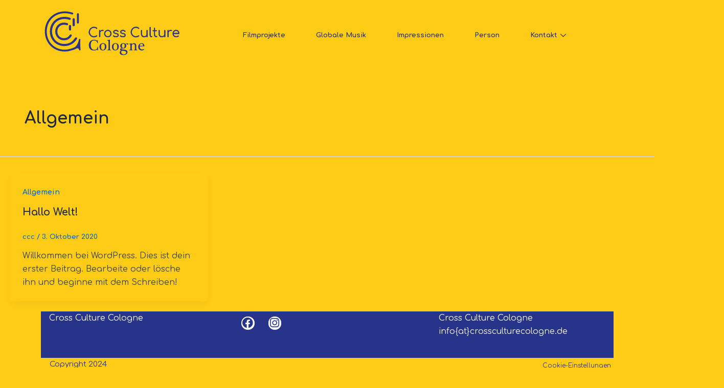

--- FILE ---
content_type: image/svg+xml
request_url: http://crossculturecologne.de/wp-content/uploads/2022/08/Schriftzug_Website.svg
body_size: 10200
content:
<?xml version="1.0" encoding="UTF-8"?> <svg xmlns="http://www.w3.org/2000/svg" id="Ebene_1" data-name="Ebene 1" viewBox="0 0 1105 367"><defs><style>.cls-1{fill:#27348a;}</style></defs><title>Schriftzug_Website 2</title><path class="cls-1" d="M406,235.21a36.09,36.09,0,0,1,10,1.33,56.93,56.93,0,0,1,9.06,3.51c.89.4,1.71.78,2.48,1.14a4.77,4.77,0,0,0,2,.55c1.29,0,2.13-.77,2.54-2.29a1.11,1.11,0,0,1,.79-.73,3.07,3.07,0,0,1,1.33-.18,3.37,3.37,0,0,1,1.15.3.6.6,0,0,1,.36.73,25.65,25.65,0,0,0-.66,4c-.12,1.37-.18,2.78-.18,4.22a47.29,47.29,0,0,0,.48,6.76q.48,3.39,1,7a.89.89,0,0,1-.54.79,3.16,3.16,0,0,1-1.33.36,3.73,3.73,0,0,1-1.51-.18,1.13,1.13,0,0,1-.85-.85q-3-10.87-9.78-16t-17-5.14q-8,0-13.17,3.38a25.37,25.37,0,0,0-8.27,8.76,37.38,37.38,0,0,0-4.29,11.84,68.54,68.54,0,0,0-1.21,12.62,64.29,64.29,0,0,0,1.45,13.53,39.74,39.74,0,0,0,4.71,12.2,27.22,27.22,0,0,0,8.52,8.88,22.74,22.74,0,0,0,12.74,3.44,47.49,47.49,0,0,0,10.39-1,17.06,17.06,0,0,0,7.73-3.8,26.25,26.25,0,0,0,6.16-8.4,40.72,40.72,0,0,0,3.26-11.05,1.23,1.23,0,0,1,.79-1.09,2.3,2.3,0,0,1,1.39-.06,3.47,3.47,0,0,1,1.33.66c.4.32.56.65.48,1q-.36,2.42-.48,4.77t-.12,4.77q0,4.11.3,8.4t.54,9a1.28,1.28,0,0,1-.48,1.09,2.18,2.18,0,0,1-1.15.42,2.34,2.34,0,0,1-1.27-.24,1.27,1.27,0,0,1-.73-.91,7.19,7.19,0,0,0-.85-2.11,5.22,5.22,0,0,0-1.57-1.69,4,4,0,0,0-2.29-.67,6.08,6.08,0,0,0-2.78.84,53.3,53.3,0,0,1-5.14,2.48,32.76,32.76,0,0,1-5,1.63A37,37,0,0,1,411,320c-1.85.16-3.87.24-6,.24q-21.38,0-31.71-10.69t-10.33-30.62a50.3,50.3,0,0,1,3.26-18.78,38.89,38.89,0,0,1,9-13.71,37.59,37.59,0,0,1,13.65-8.39A50.5,50.5,0,0,1,406,235.21Z"></path><path class="cls-1" d="M503.68,289.57a38.2,38.2,0,0,1-2.06,13,25.94,25.94,0,0,1-5.86,9.54,24.81,24.81,0,0,1-9.12,5.86,33.55,33.55,0,0,1-11.84,2,28.86,28.86,0,0,1-10.51-1.87,22.57,22.57,0,0,1-8.33-5.56,26.37,26.37,0,0,1-5.56-9.3A38.44,38.44,0,0,1,448.36,290a30.08,30.08,0,0,1,2.06-11.3,25.21,25.21,0,0,1,5.74-8.76,26.31,26.31,0,0,1,8.88-5.68,30.66,30.66,0,0,1,11.35-2.06,32,32,0,0,1,10.93,1.81,24.51,24.51,0,0,1,8.64,5.25,23.94,23.94,0,0,1,5.68,8.52A31,31,0,0,1,503.68,289.57ZM491,290.89a65.13,65.13,0,0,0-.6-8.94,27.25,27.25,0,0,0-2.17-7.73,13.93,13.93,0,0,0-4.35-5.44,11.7,11.7,0,0,0-7.13-2.06,13.71,13.71,0,0,0-7.85,2.06,14.38,14.38,0,0,0-4.77,5.49,25.46,25.46,0,0,0-2.42,7.79,59.74,59.74,0,0,0-.66,9.06,61.17,61.17,0,0,0,.6,8.45,26.14,26.14,0,0,0,2.29,7.85,16,16,0,0,0,4.65,5.8,11.93,11.93,0,0,0,7.55,2.29,12.35,12.35,0,0,0,7.61-2.17,14.68,14.68,0,0,0,4.53-5.68,26.2,26.2,0,0,0,2.17-7.91A72.16,72.16,0,0,0,491,290.89Z"></path><path class="cls-1" d="M520.42,257.44q0-5.19-.24-8.28a11.65,11.65,0,0,0-1.21-4.77,4.91,4.91,0,0,0-3-2.29,30.93,30.93,0,0,0-5.49-1,1,1,0,0,1-.91-.61,3.4,3.4,0,0,1-.36-1.21,2.16,2.16,0,0,1,.24-1.21,1.06,1.06,0,0,1,1-.6q3.62-.24,8.76-.72a50.6,50.6,0,0,0,9.6-1.81c1.13-.32,1.87-.26,2.23.18a3,3,0,0,1,.66,1.39v67.64q0,3,.12,5.07a7.42,7.42,0,0,0,.91,3.38,5.06,5.06,0,0,0,2.54,2.06,19,19,0,0,0,4.89,1.09,1.55,1.55,0,0,1,1.09.66,2.24,2.24,0,0,1,.36,1.27,2,2,0,0,1-.36,1.15,1.23,1.23,0,0,1-1.09.54,57.49,57.49,0,0,1-6.52-.42,61.84,61.84,0,0,0-7.25-.42,67.12,67.12,0,0,0-7.61.42,68.47,68.47,0,0,1-7.61.42,1.11,1.11,0,0,1-1-.54,2,2,0,0,1-.36-1.15,2.24,2.24,0,0,1,.36-1.27,1.55,1.55,0,0,1,1.09-.66,21.64,21.64,0,0,0,5.25-1.09,5.56,5.56,0,0,0,2.72-2,6.31,6.31,0,0,0,1-3.14q.12-1.87.12-4.65Z"></path><path class="cls-1" d="M603.26,289.57a38.2,38.2,0,0,1-2.06,13,25.94,25.94,0,0,1-5.86,9.54,24.81,24.81,0,0,1-9.12,5.86,33.55,33.55,0,0,1-11.84,2,28.86,28.86,0,0,1-10.51-1.87,22.57,22.57,0,0,1-8.33-5.56,26.37,26.37,0,0,1-5.56-9.3A38.44,38.44,0,0,1,547.93,290a30.08,30.08,0,0,1,2.06-11.3,25.21,25.21,0,0,1,5.74-8.76,26.31,26.31,0,0,1,8.88-5.68A30.66,30.66,0,0,1,576,262.27a32,32,0,0,1,10.93,1.81,24.51,24.51,0,0,1,8.64,5.25,23.94,23.94,0,0,1,5.68,8.52A31,31,0,0,1,603.26,289.57Zm-12.68,1.33A65.13,65.13,0,0,0,590,282a27.25,27.25,0,0,0-2.17-7.73,13.93,13.93,0,0,0-4.35-5.44,11.7,11.7,0,0,0-7.13-2.06,13.71,13.71,0,0,0-7.85,2.06,14.38,14.38,0,0,0-4.77,5.49,25.46,25.46,0,0,0-2.42,7.79,59.74,59.74,0,0,0-.66,9.06,61.17,61.17,0,0,0,.6,8.45,26.14,26.14,0,0,0,2.29,7.85,16,16,0,0,0,4.65,5.8,11.93,11.93,0,0,0,7.55,2.29,12.35,12.35,0,0,0,7.61-2.17,14.68,14.68,0,0,0,4.53-5.68,26.2,26.2,0,0,0,2.17-7.91A72.16,72.16,0,0,0,590.57,290.89Z"></path><path class="cls-1" d="M659.64,271.93a18.56,18.56,0,0,1,2.48,5.38A25.49,25.49,0,0,1,663,283a20.89,20.89,0,0,1-2,9.36,20,20,0,0,1-5.43,6.83,24.47,24.47,0,0,1-7.91,4.23,30.87,30.87,0,0,1-9.54,1.45c-1,0-2.22,0-3.75.12a41.71,41.71,0,0,0-4.47.48,12.49,12.49,0,0,0-3.69,1.15,2.44,2.44,0,0,0-1.51,2.23,2.11,2.11,0,0,0,1.21,1.82,10.6,10.6,0,0,0,3,1.14,25.89,25.89,0,0,0,3.5.6c1.17.12,2.12.18,2.84.18q8.7.61,15.58,1.51a44.38,44.38,0,0,1,11.66,3,15.12,15.12,0,0,1,9.84,15.34,22.9,22.9,0,0,1-2.06,9.67,21,21,0,0,1-6.16,7.73A30.83,30.83,0,0,1,654,355a46.37,46.37,0,0,1-13.83,1.87,57.73,57.73,0,0,1-12-1.15,29.22,29.22,0,0,1-9.36-3.56,17,17,0,0,1-6-6.16,17.86,17.86,0,0,1-2.12-8.93,16.94,16.94,0,0,1,.85-5.5,15.78,15.78,0,0,1,2.29-4.41,20.38,20.38,0,0,1,3.26-3.44,19.27,19.27,0,0,1,3.74-2.48,18.06,18.06,0,0,1-5.07-2.72q-2.3-1.75-2.29-5.62a8.39,8.39,0,0,1,1.27-4.71,9.8,9.8,0,0,1,3.38-3.14,16,16,0,0,1,4.71-1.75,32.3,32.3,0,0,1,5.14-.67.12.12,0,1,0,0-.24,23,23,0,0,1-9.66-6.71q-3.51-4.29-3.5-11.53a21.78,21.78,0,0,1,1.81-9,19.35,19.35,0,0,1,5.13-6.89,23.84,23.84,0,0,1,8-4.41,32.66,32.66,0,0,1,10.39-1.57,24,24,0,0,1,10.21,1.81,27.91,27.91,0,0,1,6.94,4.71,20.66,20.66,0,0,1,5.44-3.87,15.43,15.43,0,0,1,7-1.57,19.82,19.82,0,0,1,3,.24,10.46,10.46,0,0,1,3,.91,6.73,6.73,0,0,1,2.29,1.75,4.39,4.39,0,0,1,.91,2.9,6.51,6.51,0,0,1-1.08,3.69c-.73,1.08-2.14,1.63-4.23,1.63-1.53,0-2.54-.32-3-1a7.19,7.19,0,0,1-1.09-2,15.91,15.91,0,0,0-.85-2.06c-.32-.64-1.09-1-2.29-1a8.58,8.58,0,0,0-3.87,1A7,7,0,0,0,659.64,271.93Zm-32.73,50.61a11.34,11.34,0,0,0-3.26,4.83,17.4,17.4,0,0,0-1.21,6.28,15.62,15.62,0,0,0,1.87,7.79A17.59,17.59,0,0,0,629.2,347a21,21,0,0,0,6.95,3.32,30,30,0,0,0,8,1.09A19.23,19.23,0,0,0,651,350.2a18.91,18.91,0,0,0,5.62-3.26,16,16,0,0,0,3.86-4.83,12.86,12.86,0,0,0,1.45-6,8.67,8.67,0,0,0-2.72-6.64,18.84,18.84,0,0,0-7.43-4,55.94,55.94,0,0,0-11.11-2.06Q634.27,322.78,626.91,322.54Zm11.59-22.11q6.28,0,9-4.1t2.72-12a56.67,56.67,0,0,0-.42-7.25,17.14,17.14,0,0,0-1.63-5.62,9.08,9.08,0,0,0-3.2-3.62,9.39,9.39,0,0,0-5.13-1.27,10.71,10.71,0,0,0-6.22,1.63,11.43,11.43,0,0,0-3.68,4.17,18,18,0,0,0-1.81,5.68,40.59,40.59,0,0,0-.48,6.16q0,8,2.78,12.08A9.16,9.16,0,0,0,638.5,300.43Z"></path><path class="cls-1" d="M706.78,304.18q0,3,.12,5.07a10.57,10.57,0,0,0,.67,3.38,4.09,4.09,0,0,0,1.81,2.06,10.72,10.72,0,0,0,3.56,1.09,1.55,1.55,0,0,1,1.09.66,2.24,2.24,0,0,1,.36,1.27,2,2,0,0,1-.36,1.15,1.23,1.23,0,0,1-1.09.54,44.2,44.2,0,0,1-4.53-.42,54.56,54.56,0,0,0-6.95-.42A64,64,0,0,0,694,319a59.2,59.2,0,0,1-6.76.42,1.11,1.11,0,0,1-1-.54,2,2,0,0,1-.36-1.15,2.24,2.24,0,0,1,.36-1.27,1.54,1.54,0,0,1,1.08-.66,21.49,21.49,0,0,0,4.65-1A4.75,4.75,0,0,0,694.4,313a6.51,6.51,0,0,0,.91-3.14q.12-1.93.12-5V289.68q0-5.92-.12-9.84a23.94,23.94,0,0,0-.85-6.22,5.36,5.36,0,0,0-2.29-3.2,9,9,0,0,0-4.47-.91,1.43,1.43,0,0,1-1.15-.48,1.59,1.59,0,0,1-.42-1.09,1.76,1.76,0,0,1,.42-1.21,1.45,1.45,0,0,1,1.15-.48,44.82,44.82,0,0,0,6.7-.72,77.6,77.6,0,0,0,9-2.06,2.14,2.14,0,0,1,2.54.67,4.29,4.29,0,0,1,.85,2.6v4.83a.28.28,0,0,0,.18.3c.12,0,.22,0,.3-.18A21.59,21.59,0,0,1,718,263.23a17.23,17.23,0,0,1,5.92-1q9.06,0,14.19,5t5.13,16.24v20.66q0,3.26.18,5.31a8.85,8.85,0,0,0,.85,3.32,4.33,4.33,0,0,0,2.05,1.93,14,14,0,0,0,3.93,1,1.55,1.55,0,0,1,1.09.66,2.24,2.24,0,0,1,.36,1.27,2,2,0,0,1-.36,1.15,1.23,1.23,0,0,1-1.09.54,50.18,50.18,0,0,1-5.13-.42,63.06,63.06,0,0,0-14.56,0,50.75,50.75,0,0,1-5.8.42,1.11,1.11,0,0,1-1-.54,2,2,0,0,1-.36-1.15,2.24,2.24,0,0,1,.36-1.27,1.54,1.54,0,0,1,1.08-.66,12.88,12.88,0,0,0,4-1.09,4.71,4.71,0,0,0,2.05-2,7.91,7.91,0,0,0,.79-3.14q.12-1.87.12-4.65V286.55q0-3-.24-6a16.4,16.4,0,0,0-1.33-5.44,10.23,10.23,0,0,0-3.14-4,9.15,9.15,0,0,0-5.68-1.57,16.13,16.13,0,0,0-6.34,1.15,13.74,13.74,0,0,0-4.59,3.08,12.87,12.87,0,0,0-2.84,4.53,15.68,15.68,0,0,0-1,5.5Z"></path><path class="cls-1" d="M771.88,288c-.4,0-.62.14-.66.42a7.13,7.13,0,0,0-.06,1,35.24,35.24,0,0,0,1.39,10.63,18.82,18.82,0,0,0,3.86,7.07,14.28,14.28,0,0,0,5.92,3.92,22.21,22.21,0,0,0,7.43,1.21,46.87,46.87,0,0,0,8-.66,13.93,13.93,0,0,0,6.64-3,1.54,1.54,0,0,1,1.27-.36,1.88,1.88,0,0,1,1.08.6,2.34,2.34,0,0,1,.54,1.09,1.31,1.31,0,0,1-.24,1.09,20.77,20.77,0,0,1-8.7,7,37.5,37.5,0,0,1-24.46-.24,23,23,0,0,1-8.7-6.1,25,25,0,0,1-5.07-9.18,38.36,38.36,0,0,1-1.63-11.42,31.77,31.77,0,0,1,2-11.23,26.92,26.92,0,0,1,14.19-15.34,25.88,25.88,0,0,1,11-2.29,23.63,23.63,0,0,1,9.24,1.75,20.44,20.44,0,0,1,7.07,4.83,22.09,22.09,0,0,1,4.53,7.37,25.83,25.83,0,0,1,1.63,9.24q0,2.54-1.81,2.53Zm22.1-4.22q1.69,0,1.93-1.21a15.1,15.1,0,0,0,.24-2.9,15.35,15.35,0,0,0-.79-4.89,13.39,13.39,0,0,0-2.23-4.17,11,11,0,0,0-3.5-2.9,9.93,9.93,0,0,0-4.71-1.09,12.65,12.65,0,0,0-5.62,1.15,12.42,12.42,0,0,0-4,3,12.75,12.75,0,0,0-2.47,4.41,28.24,28.24,0,0,0-1.21,5.32,10.35,10.35,0,0,0-.18,2.35c0,.61.22.91.54.91Z"></path><path class="cls-1" d="M275.56,106.27c4.86,0,8-3.1,8-7.52V32.83a8,8,0,1,0-15.92,0V98.74A7.57,7.57,0,0,0,275.56,106.27Z"></path><path class="cls-1" d="M167.68,268.68c-57.35,0-99-41.89-99-99.6,0-56.78,42.55-99.6,99-99.6,12.39,0,27.36,2.39,37.75,5.94a10.07,10.07,0,0,0,4.86,1.27,8.44,8.44,0,0,0,2.63-16.47c-12.89-4.63-29.8-7.39-45.24-7.39-66.28,0-116.26,50-116.26,116.26s50,116.26,116.26,116.26c40.82,0,79.07-21.35,99.94-55.94a12.58,12.58,0,0,0,1.59-5.49c0-4.41-3.73-7.86-8.49-7.86a9.37,9.37,0,0,0-8.33,5A98.74,98.74,0,0,1,167.68,268.68Z"></path><path class="cls-1" d="M233.13,72.6v46.68a8.56,8.56,0,0,0,8.8,8.49c5.1,0,8.8-3.57,8.8-8.49V72.6a8.8,8.8,0,1,0-17.6,0Z"></path><path class="cls-1" d="M212.61,117.6a8.52,8.52,0,0,0-8.61,8.62v26.85a8.43,8.43,0,0,0,8.61,8.44,8.34,8.34,0,0,0,8.61-8.44V126.22A8.52,8.52,0,0,0,212.61,117.6Z"></path><path class="cls-1" d="M164.55,115.34a70.85,70.85,0,0,1,20.5,3.22,9.08,9.08,0,0,0,4,.93,8.41,8.41,0,0,0,2.72-16.38,85.17,85.17,0,0,0-27.23-4.46c-40.15,0-70.43,30.28-70.43,70.43s30.28,70.43,70.43,70.43a71,71,0,0,0,60.67-34.14,10.62,10.62,0,0,0,1.29-4.75,8.17,8.17,0,0,0-8.44-8.08,8.89,8.89,0,0,0-7.83,4.55,53.27,53.27,0,0,1-45.7,25.73c-30.93,0-53.38-22.6-53.38-53.74C111.16,138.45,134.11,115.34,164.55,115.34Z"></path><path class="cls-1" d="M295,287.74q-.9-13-.9-25.41,0-7.3.36-14.44T296,233.43c.24-1-.24-1.94-1.47-2.91a10.28,10.28,0,0,0-4-2,6.91,6.91,0,0,0-4.19.17,3.72,3.72,0,0,0-2.39,3.29A124.13,124.13,0,0,1,274,265.45a79.85,79.85,0,0,1-18.65,25.41c-6,5.28-29.4,13.64-39.42,16.19V307a144.43,144.43,0,0,1-45.23,7.21C88,314.19,26.48,252.7,26.48,169.08,26.48,85.91,88.42,24,170.71,24c19.46,0,41.14,4,55.29,8.85a9.64,9.64,0,0,0,4.88,1.33,7.46,7.46,0,0,0,7.52-7.52c0-3.1-1.77-5.75-5.31-7.08-17.25-6.2-40.7-10.18-62.38-10.18C79.13,9.38,11,78,11,169.08S79.13,328.79,170.71,328.79a161.38,161.38,0,0,0,48-7.39l.2,0,1.92-.64h0l.73-.24c4.2-1.17,10.49-2.92,10.75-3a99.16,99.16,0,0,0,15.17-4.94A163.28,163.28,0,0,0,263,305.13a18.27,18.27,0,0,1,8.42-2.58,12,12,0,0,1,6.94,2,16.14,16.14,0,0,1,4.76,5.13,22,22,0,0,1,2.56,6.39,3.8,3.8,0,0,0,2.2,2.74,7,7,0,0,0,3.83.73,6.72,6.72,0,0,0,3.48-1.28,3.84,3.84,0,0,0,1.47-3.29Q296,300.73,295,287.74Z"></path><path class="cls-1" d="M403.65,215.48a38.59,38.59,0,0,1-15.72-3.22,40.12,40.12,0,0,1-12.87-9,42.91,42.91,0,0,1-8.72-45.46A40.87,40.87,0,0,1,375,144.6a41.31,41.31,0,0,1,12.87-9,38.41,38.41,0,0,1,15.82-3.27,40.33,40.33,0,0,1,13.59,2.18,38.83,38.83,0,0,1,11.83,7,2.68,2.68,0,0,1,1.09,1.71,3.15,3.15,0,0,1-.26,1.87,2.67,2.67,0,0,1-1.25,1.3,1.87,1.87,0,0,1-1,1.25,3.47,3.47,0,0,1-1.92.31,4,4,0,0,1-2.13-.93,27.46,27.46,0,0,0-8.82-5.24,32.8,32.8,0,0,0-11.1-1.71,29.77,29.77,0,0,0-12.61,2.7,33.48,33.48,0,0,0-10.32,7.37,34.72,34.72,0,0,0-7,10.79,33.45,33.45,0,0,0-2.54,13A34,34,0,0,0,373.71,187a34.72,34.72,0,0,0,7,10.79A32.86,32.86,0,0,0,391,205.16a30.26,30.26,0,0,0,12.61,2.64,31,31,0,0,0,10.79-1.87,36,36,0,0,0,9.65-5.39,3.27,3.27,0,0,1,2.65-.83,4.27,4.27,0,0,1,2.44,1.24,3.67,3.67,0,0,1,1,2.7,4.15,4.15,0,0,1-.26,1.51,4.91,4.91,0,0,1-.88,1.4,30.69,30.69,0,0,1-11.83,6.9A45.7,45.7,0,0,1,403.65,215.48Z"></path><path class="cls-1" d="M403.65,216.29a39.59,39.59,0,0,1-16-3.29,41.16,41.16,0,0,1-13.12-9.15,43.72,43.72,0,0,1-8.88-46.32,42,42,0,0,1,21.9-22.64,39.39,39.39,0,0,1,16.15-3.34,41.34,41.34,0,0,1,13.86,2.23,39.81,39.81,0,0,1,12.08,7.09,3.44,3.44,0,0,1,1.37,2.21,4,4,0,0,1-.32,2.34,3.53,3.53,0,0,1-1.31,1.51,2.72,2.72,0,0,1-1.34,1.41,4.36,4.36,0,0,1-2.37.39,4.77,4.77,0,0,1-2.55-1.11,26.81,26.81,0,0,0-8.59-5.11,32.19,32.19,0,0,0-10.83-1.67,29.09,29.09,0,0,0-12.27,2.62,32.77,32.77,0,0,0-10.08,7.19,34.08,34.08,0,0,0-6.84,10.55A32.81,32.81,0,0,0,372,173.86a33.36,33.36,0,0,0,2.48,12.87,34.08,34.08,0,0,0,6.84,10.55,32.19,32.19,0,0,0,10.07,7.14A29.55,29.55,0,0,0,403.65,207a30.34,30.34,0,0,0,10.51-1.82,35.44,35.44,0,0,0,9.44-5.27,4,4,0,0,1,3.26-1,5.09,5.09,0,0,1,2.89,1.47,4.47,4.47,0,0,1,1.28,3.27,5,5,0,0,1-.31,1.8,5.75,5.75,0,0,1-1,1.64,31.66,31.66,0,0,1-12.2,7.15A46.77,46.77,0,0,1,403.65,216.29Zm0-83.12a37.78,37.78,0,0,0-15.49,3.2,40.7,40.7,0,0,0-12.62,8.8,40.22,40.22,0,0,0-8.44,13,41.66,41.66,0,0,0,8.55,44.59,39.51,39.51,0,0,0,12.61,8.79,38,38,0,0,0,15.4,3.15,45.07,45.07,0,0,0,13.35-2A30,30,0,0,0,428.52,206a4.09,4.09,0,0,0,.67-1.1,3.31,3.31,0,0,0,.2-1.22,2.87,2.87,0,0,0-.8-2.13,3.44,3.44,0,0,0-2-1,2.48,2.48,0,0,0-2,.65,36.91,36.91,0,0,1-9.89,5.53,31.93,31.93,0,0,1-11.07,1.92,31.18,31.18,0,0,1-12.94-2.72,33.82,33.82,0,0,1-10.58-7.49,35.7,35.7,0,0,1-7.17-11,35,35,0,0,1-2.6-13.49,34.42,34.42,0,0,1,2.6-13.28,35.7,35.7,0,0,1,7.17-11A34.46,34.46,0,0,1,390.7,142a30.72,30.72,0,0,1,12.95-2.77A33.8,33.8,0,0,1,415,141a28.4,28.4,0,0,1,9.08,5.39,3.15,3.15,0,0,0,1.67.74,2.72,2.72,0,0,0,1.49-.23,1.07,1.07,0,0,0,.61-.72l.09-.36.34-.16a1.89,1.89,0,0,0,.87-.92,2.35,2.35,0,0,0,.19-1.4,1.89,1.89,0,0,0-.79-1.2A38.29,38.29,0,0,0,417,135.3,39.75,39.75,0,0,0,403.65,133.16Z"></path><path class="cls-1" d="M450.14,214.44a3.6,3.6,0,0,1-3.94-3.95V161.62a3.95,3.95,0,1,1,7.89,0V210.5a3.6,3.6,0,0,1-3.94,3.95Zm-.62-35a24.25,24.25,0,0,1,3.37-11.52,22.68,22.68,0,0,1,8-8,21.17,21.17,0,0,1,10.95-2.91,16.34,16.34,0,0,1,7.37,1.35,3.26,3.26,0,0,1,2,3.95,3.06,3.06,0,0,1-1.4,2.07,4.3,4.3,0,0,1-2.39.42l-3.16-.2a23,23,0,0,0-10.33,1.2,15.62,15.62,0,0,0-7.16,5.24,13.6,13.6,0,0,0-2.65,8.4Z"></path><path class="cls-1" d="M450.14,215.25a4.4,4.4,0,0,1-4.75-4.75V161.62a4.76,4.76,0,1,1,9.5,0v2.24a23.1,23.1,0,0,1,5.58-4.59,22,22,0,0,1,11.36-3,17.17,17.17,0,0,1,7.74,1.44,4,4,0,0,1,2.39,4.85,3.85,3.85,0,0,1-1.81,2.6,5,5,0,0,1-2.82.5l-3.15-.2a22.44,22.44,0,0,0-10,1.14,14.92,14.92,0,0,0-6.8,5,12.86,12.86,0,0,0-2.49,7.92v31a4.4,4.4,0,0,1-4.75,4.75Zm0-56.76a2.8,2.8,0,0,0-3.13,3.13V210.5a3.14,3.14,0,1,0,6.27,0V180.28h-4.61l0-.85a25.16,25.16,0,0,1,3.49-11.89c.34-.57.7-1.12,1.08-1.64v-4.27a2.8,2.8,0,0,0-3.13-3.13Zm.24,20.17h2.9v-9.77A23.5,23.5,0,0,0,450.37,178.66Zm4.51-12.24v6.06a13.32,13.32,0,0,1,1.19-1.9,16.49,16.49,0,0,1,7.52-5.51,24.14,24.14,0,0,1,10.68-1.25l3.15.2a3.43,3.43,0,0,0,2-.32,2.33,2.33,0,0,0,1-1.57c.32-1.35-.16-2.29-1.57-3a15.62,15.62,0,0,0-7-1.26,20.47,20.47,0,0,0-10.54,2.8A21.68,21.68,0,0,0,454.89,166.42Z"></path><path class="cls-1" d="M515.41,215a29.39,29.39,0,0,1-14.84-3.73,27.11,27.11,0,0,1-10.27-10.28,31.55,31.55,0,0,1,0-29.78,27.13,27.13,0,0,1,10.27-10.27,31.25,31.25,0,0,1,29.63,0,27.26,27.26,0,0,1,10.22,10.27,30.39,30.39,0,0,1,3.84,14.95,29,29,0,0,1-3.79,14.84,27.63,27.63,0,0,1-10.27,10.28A29.12,29.12,0,0,1,515.41,215Zm0-7.26a20.93,20.93,0,0,0,10.79-2.8,19.89,19.89,0,0,0,7.47-7.68,22.54,22.54,0,0,0,2.7-11.1,22.83,22.83,0,0,0-2.7-11.15,19.83,19.83,0,0,0-7.47-7.73,22.15,22.15,0,0,0-21.58,0A20.18,20.18,0,0,0,497.1,175a22.49,22.49,0,0,0-2.75,11.15,22.21,22.21,0,0,0,2.75,11.1,20.24,20.24,0,0,0,7.52,7.68A20.91,20.91,0,0,0,515.41,207.69Z"></path><path class="cls-1" d="M515.41,215.77a30.32,30.32,0,0,1-15.24-3.84,28,28,0,0,1-10.57-10.58,32.35,32.35,0,0,1,0-30.58,28,28,0,0,1,10.57-10.57,32,32,0,0,1,30.43,0,28.19,28.19,0,0,1,10.52,10.57,31.35,31.35,0,0,1,3.95,15.34,30,30,0,0,1-3.9,15.25,28.53,28.53,0,0,1-10.57,10.57A30,30,0,0,1,515.41,215.77Zm0-57.8A28.67,28.67,0,0,0,501,161.6a26.46,26.46,0,0,0-10,10,30.76,30.76,0,0,0,0,29,26.41,26.41,0,0,0,10,10,28.75,28.75,0,0,0,14.44,3.63,28.44,28.44,0,0,0,14.39-3.63,27,27,0,0,0,10-10,28.38,28.38,0,0,0,3.68-14.43,29.72,29.72,0,0,0-3.73-14.54,26.54,26.54,0,0,0-9.93-10A28.38,28.38,0,0,0,515.41,158Zm0,50.53a21.83,21.83,0,0,1-11.2-2.91,21.15,21.15,0,0,1-7.82-8,23.1,23.1,0,0,1-2.86-11.5,23.38,23.38,0,0,1,2.85-11.55,21.08,21.08,0,0,1,7.82-8,23,23,0,0,1,22.4,0,20.74,20.74,0,0,1,7.77,8,23.74,23.74,0,0,1,2.8,11.54,23.42,23.42,0,0,1-2.8,11.49,20.8,20.8,0,0,1-7.77,8A21.84,21.84,0,0,1,515.41,208.5Zm0-43.28a20.19,20.19,0,0,0-10.38,2.7,19.44,19.44,0,0,0-7.23,7.43,21.81,21.81,0,0,0-2.65,10.76,21.51,21.51,0,0,0,2.64,10.71A19.54,19.54,0,0,0,505,204.2a21.38,21.38,0,0,0,20.76,0,19.18,19.18,0,0,0,7.18-7.37,21.86,21.86,0,0,0,2.6-10.71,22.15,22.15,0,0,0-2.6-10.77,19.09,19.09,0,0,0-7.17-7.42A20.2,20.2,0,0,0,515.41,165.23Z"></path><path class="cls-1" d="M579.65,215a37,37,0,0,1-12.14-2.07,22.83,22.83,0,0,1-9.76-6.23,3.33,3.33,0,0,1-.93-2.8,4.19,4.19,0,0,1,1.56-2.7,4.13,4.13,0,0,1,5.6.52,15.91,15.91,0,0,0,6.59,4.46,25.43,25.43,0,0,0,9.08,1.55q7.68,0,11.1-2.65a8.16,8.16,0,0,0,3.53-6.38,7.28,7.28,0,0,0-3.53-6.17q-3.53-2.43-11.62-3.79-10.48-1.67-15.36-5.81a12.57,12.57,0,0,1-4.88-9.86,13.74,13.74,0,0,1,2.8-8.82,17,17,0,0,1,7.47-5.29,28.91,28.91,0,0,1,10.27-1.76,27.7,27.7,0,0,1,12,2.39,21.87,21.87,0,0,1,8.15,6.43,3.64,3.64,0,0,1,.83,2.8,3.37,3.37,0,0,1-1.66,2.39,4.16,4.16,0,0,1-2.85.47,4.62,4.62,0,0,1-2.75-1.5,15.83,15.83,0,0,0-6-4.41,20.7,20.7,0,0,0-7.89-1.4q-5.71,0-9.13,2.33a6.91,6.91,0,0,0-3.42,5.86,6.78,6.78,0,0,0,1.3,4.15,10.48,10.48,0,0,0,4.46,3.11,39.84,39.84,0,0,0,8.87,2.28,39.49,39.49,0,0,1,12.3,3.68,16,16,0,0,1,6.43,5.71,13.79,13.79,0,0,1,1.92,7.11,13.58,13.58,0,0,1-2.85,8.56,18.78,18.78,0,0,1-7.89,5.76A30.15,30.15,0,0,1,579.65,215Z"></path><path class="cls-1" d="M579.65,215.77a38,38,0,0,1-12.4-2.12,23.74,23.74,0,0,1-10.09-6.45,4.11,4.11,0,0,1-1.13-3.45,5,5,0,0,1,1.84-3.21,4.94,4.94,0,0,1,6.72.59,15.18,15.18,0,0,0,6.28,4.25,24.74,24.74,0,0,0,8.79,1.5c4.91,0,8.48-.83,10.61-2.48a7.33,7.33,0,0,0,3.21-5.77,6.46,6.46,0,0,0-3.18-5.49c-2.25-1.55-6-2.78-11.3-3.65-7.1-1.13-12.4-3.15-15.75-6A13.4,13.4,0,0,1,558.08,173a14.57,14.57,0,0,1,3-9.32,17.81,17.81,0,0,1,7.82-5.55,29.8,29.8,0,0,1,10.56-1.81,28.65,28.65,0,0,1,12.33,2.47,22.78,22.78,0,0,1,8.44,6.67,4.44,4.44,0,0,1,1,3.41,4.15,4.15,0,0,1-2,3,5,5,0,0,1-3.42.58,5.42,5.42,0,0,1-3.21-1.76,15.14,15.14,0,0,0-5.73-4.21,20,20,0,0,0-7.58-1.34,15.27,15.27,0,0,0-8.68,2.19,6.11,6.11,0,0,0-3.07,5.2,6,6,0,0,0,1.14,3.67,9.76,9.76,0,0,0,4.13,2.85,39.22,39.22,0,0,0,8.69,2.23A40.47,40.47,0,0,1,594,185a16.89,16.89,0,0,1,6.75,6,14.64,14.64,0,0,1,2,7.52,14.43,14.43,0,0,1-3,9.06,19.65,19.65,0,0,1-8.22,6A31.11,31.11,0,0,1,579.65,215.77ZM560.87,201.1a3.47,3.47,0,0,0-2,.71,3.36,3.36,0,0,0-1.22,2.15,2.54,2.54,0,0,0,.73,2.15,22.14,22.14,0,0,0,9.42,6,36.37,36.37,0,0,0,11.88,2,29.5,29.5,0,0,0,11.26-2,18.06,18.06,0,0,0,7.56-5.51,12.85,12.85,0,0,0,2.68-8.07,13,13,0,0,0-1.81-6.7,15.29,15.29,0,0,0-6.12-5.41,39,39,0,0,0-12-3.6,40.83,40.83,0,0,1-9.06-2.34,11.15,11.15,0,0,1-4.8-3.38,7.62,7.62,0,0,1-1.45-4.63,7.71,7.71,0,0,1,3.78-6.53,16.82,16.82,0,0,1,9.59-2.48,21.61,21.61,0,0,1,8.19,1.46,16.7,16.7,0,0,1,6.33,4.63,3.79,3.79,0,0,0,2.27,1.23,3.28,3.28,0,0,0,2.32-.37,2.55,2.55,0,0,0,1.27-1.8,2.85,2.85,0,0,0-.67-2.19,21.19,21.19,0,0,0-7.85-6.2A27.06,27.06,0,0,0,579.44,158a28.24,28.24,0,0,0-10,1.71,16.27,16.27,0,0,0-7.13,5A13,13,0,0,0,559.7,173a11.7,11.7,0,0,0,4.59,9.25c3.12,2.65,8.15,4.55,15,5.63,5.49.91,9.51,2.23,12,3.92a8.08,8.08,0,0,1,3.88,6.83,9,9,0,0,1-3.85,7c-2.45,1.89-6.24,2.82-11.59,2.82a26.33,26.33,0,0,1-9.37-1.61,16.77,16.77,0,0,1-6.91-4.69,3.33,3.33,0,0,0-2.09-1.08Z"></path><path class="cls-1" d="M635.58,215a37,37,0,0,1-12.14-2.07,22.83,22.83,0,0,1-9.76-6.23,3.33,3.33,0,0,1-.93-2.8,4.19,4.19,0,0,1,1.56-2.7,4.13,4.13,0,0,1,5.6.52,15.91,15.91,0,0,0,6.59,4.46,25.43,25.43,0,0,0,9.08,1.55q7.68,0,11.1-2.65a8.16,8.16,0,0,0,3.53-6.38,7.28,7.28,0,0,0-3.53-6.17q-3.53-2.43-11.62-3.79-10.48-1.67-15.36-5.81a12.57,12.57,0,0,1-4.88-9.86,13.74,13.74,0,0,1,2.8-8.82,17,17,0,0,1,7.47-5.29,28.91,28.91,0,0,1,10.27-1.76,27.7,27.7,0,0,1,12,2.39A21.87,21.87,0,0,1,655.5,166a3.64,3.64,0,0,1,.83,2.8,3.37,3.37,0,0,1-1.66,2.39,4.16,4.16,0,0,1-2.85.47,4.62,4.62,0,0,1-2.75-1.5,15.83,15.83,0,0,0-6-4.41,20.7,20.7,0,0,0-7.89-1.4q-5.71,0-9.13,2.33a6.91,6.91,0,0,0-3.42,5.86,6.78,6.78,0,0,0,1.3,4.15,10.48,10.48,0,0,0,4.46,3.11,39.84,39.84,0,0,0,8.87,2.28,39.49,39.49,0,0,1,12.3,3.68,16,16,0,0,1,6.43,5.71,13.79,13.79,0,0,1,1.92,7.11,13.58,13.58,0,0,1-2.85,8.56,18.78,18.78,0,0,1-7.89,5.76A30.15,30.15,0,0,1,635.58,215Z"></path><path class="cls-1" d="M635.58,215.77a38,38,0,0,1-12.4-2.12,23.74,23.74,0,0,1-10.09-6.45,4.11,4.11,0,0,1-1.13-3.45,5,5,0,0,1,1.84-3.21,4.94,4.94,0,0,1,6.72.59,15.18,15.18,0,0,0,6.28,4.25,24.74,24.74,0,0,0,8.79,1.5c4.91,0,8.48-.83,10.61-2.48a7.33,7.33,0,0,0,3.21-5.77,6.46,6.46,0,0,0-3.18-5.49c-2.25-1.55-6-2.78-11.3-3.65-7.1-1.13-12.4-3.15-15.75-6A13.4,13.4,0,0,1,614,173a14.57,14.57,0,0,1,3-9.32,17.81,17.81,0,0,1,7.82-5.55,29.8,29.8,0,0,1,10.56-1.81,28.65,28.65,0,0,1,12.33,2.47,22.78,22.78,0,0,1,8.44,6.67,4.44,4.44,0,0,1,1,3.41,4.15,4.15,0,0,1-2,3,5,5,0,0,1-3.42.58,5.42,5.42,0,0,1-3.21-1.76,15.14,15.14,0,0,0-5.73-4.21,20,20,0,0,0-7.58-1.34,15.27,15.27,0,0,0-8.68,2.19,6.11,6.11,0,0,0-3.07,5.2,6,6,0,0,0,1.14,3.67,9.76,9.76,0,0,0,4.13,2.85,39.22,39.22,0,0,0,8.69,2.23A40.47,40.47,0,0,1,649.92,185a16.89,16.89,0,0,1,6.75,6,14.64,14.64,0,0,1,2,7.52,14.43,14.43,0,0,1-3,9.06,19.65,19.65,0,0,1-8.22,6A31.11,31.11,0,0,1,635.58,215.77ZM616.8,201.1a3.47,3.47,0,0,0-2,.71,3.36,3.36,0,0,0-1.22,2.15,2.54,2.54,0,0,0,.73,2.15,22.14,22.14,0,0,0,9.42,6,36.37,36.37,0,0,0,11.88,2,29.5,29.5,0,0,0,11.26-2,18.06,18.06,0,0,0,7.56-5.51,12.85,12.85,0,0,0,2.68-8.07,13,13,0,0,0-1.81-6.7,15.29,15.29,0,0,0-6.12-5.41,39,39,0,0,0-12-3.6,40.83,40.83,0,0,1-9.06-2.34,11.15,11.15,0,0,1-4.8-3.38,7.62,7.62,0,0,1-1.45-4.63,7.71,7.71,0,0,1,3.78-6.53,16.82,16.82,0,0,1,9.59-2.48,21.61,21.61,0,0,1,8.19,1.46,16.7,16.7,0,0,1,6.33,4.63,3.79,3.79,0,0,0,2.27,1.23,3.29,3.29,0,0,0,2.32-.37,2.55,2.55,0,0,0,1.27-1.8,2.85,2.85,0,0,0-.67-2.19,21.19,21.19,0,0,0-7.85-6.2A27.06,27.06,0,0,0,635.37,158a28.24,28.24,0,0,0-10,1.71,16.27,16.27,0,0,0-7.13,5,13,13,0,0,0-2.62,8.32,11.7,11.7,0,0,0,4.59,9.25c3.12,2.65,8.15,4.55,15,5.63,5.49.91,9.51,2.23,12,3.92a8.08,8.08,0,0,1,3.88,6.83,9,9,0,0,1-3.85,7c-2.45,1.89-6.24,2.82-11.59,2.82a26.33,26.33,0,0,1-9.37-1.61,16.77,16.77,0,0,1-6.91-4.69,3.33,3.33,0,0,0-2.09-1.08Z"></path><path class="cls-1" d="M739.56,215.48a38.59,38.59,0,0,1-15.72-3.22,40.12,40.12,0,0,1-12.87-9,42.91,42.91,0,0,1-8.72-45.46,40.87,40.87,0,0,1,8.61-13.23,41.31,41.31,0,0,1,12.87-9,38.41,38.41,0,0,1,15.82-3.27,40.33,40.33,0,0,1,13.59,2.18,38.83,38.83,0,0,1,11.83,7,2.68,2.68,0,0,1,1.09,1.71,3.15,3.15,0,0,1-.26,1.87,2.67,2.67,0,0,1-1.25,1.3,1.87,1.87,0,0,1-1,1.25,3.47,3.47,0,0,1-1.92.31,4,4,0,0,1-2.13-.93,27.46,27.46,0,0,0-8.82-5.24,32.8,32.8,0,0,0-11.1-1.71,29.77,29.77,0,0,0-12.61,2.7,33.48,33.48,0,0,0-10.32,7.37,34.72,34.72,0,0,0-7,10.79,33.45,33.45,0,0,0-2.54,13A34,34,0,0,0,709.62,187a34.72,34.72,0,0,0,7,10.79,32.86,32.86,0,0,0,10.32,7.32,30.26,30.26,0,0,0,12.61,2.64,31,31,0,0,0,10.79-1.87,36,36,0,0,0,9.65-5.39,3.27,3.27,0,0,1,2.65-.83,4.27,4.27,0,0,1,2.44,1.24,3.67,3.67,0,0,1,1,2.7,4.15,4.15,0,0,1-.26,1.51,4.91,4.91,0,0,1-.88,1.4,30.69,30.69,0,0,1-11.83,6.9A45.7,45.7,0,0,1,739.56,215.48Z"></path><path class="cls-1" d="M739.56,216.29a39.59,39.59,0,0,1-16-3.29,41.16,41.16,0,0,1-13.12-9.15,43.72,43.72,0,0,1-8.88-46.32,42,42,0,0,1,21.9-22.64,39.39,39.39,0,0,1,16.15-3.34,41.34,41.34,0,0,1,13.86,2.23,39.81,39.81,0,0,1,12.08,7.09,3.44,3.44,0,0,1,1.37,2.21,4,4,0,0,1-.32,2.34,3.53,3.53,0,0,1-1.31,1.51,2.72,2.72,0,0,1-1.34,1.41,4.37,4.37,0,0,1-2.37.39,4.77,4.77,0,0,1-2.55-1.11,26.81,26.81,0,0,0-8.59-5.11,32.19,32.19,0,0,0-10.83-1.67,29.09,29.09,0,0,0-12.27,2.62,32.77,32.77,0,0,0-10.08,7.19,34.08,34.08,0,0,0-6.84,10.55,32.81,32.81,0,0,0-2.48,12.66,33.36,33.36,0,0,0,2.48,12.87,34.08,34.08,0,0,0,6.84,10.55,32.19,32.19,0,0,0,10.07,7.14A29.55,29.55,0,0,0,739.56,207a30.34,30.34,0,0,0,10.51-1.82,35.44,35.44,0,0,0,9.44-5.27,4,4,0,0,1,3.26-1,5.09,5.09,0,0,1,2.89,1.47,4.47,4.47,0,0,1,1.28,3.27,5,5,0,0,1-.31,1.8,5.75,5.75,0,0,1-1,1.64,31.66,31.66,0,0,1-12.2,7.15A46.77,46.77,0,0,1,739.56,216.29Zm0-83.12a37.78,37.78,0,0,0-15.49,3.2,40.7,40.7,0,0,0-12.62,8.8,40.22,40.22,0,0,0-8.44,13,41.66,41.66,0,0,0,8.55,44.59,39.51,39.51,0,0,0,12.61,8.79,38,38,0,0,0,15.4,3.15,45.07,45.07,0,0,0,13.35-2A30,30,0,0,0,764.43,206a4.09,4.09,0,0,0,.67-1.1,3.31,3.31,0,0,0,.2-1.22,2.87,2.87,0,0,0-.8-2.13,3.44,3.44,0,0,0-2-1,2.49,2.49,0,0,0-2,.65,36.91,36.91,0,0,1-9.89,5.53,31.93,31.93,0,0,1-11.07,1.92,31.18,31.18,0,0,1-12.94-2.72A33.82,33.82,0,0,1,716,198.4a35.7,35.7,0,0,1-7.17-11,35,35,0,0,1-2.6-13.49,34.42,34.42,0,0,1,2.6-13.28,35.7,35.7,0,0,1,7.17-11A34.46,34.46,0,0,1,726.61,142a30.72,30.72,0,0,1,12.95-2.77A33.8,33.8,0,0,1,750.93,141a28.4,28.4,0,0,1,9.08,5.39,3.15,3.15,0,0,0,1.67.74,2.72,2.72,0,0,0,1.49-.23,1.07,1.07,0,0,0,.61-.72l.09-.36.34-.16a1.89,1.89,0,0,0,.87-.92,2.35,2.35,0,0,0,.19-1.4,1.89,1.89,0,0,0-.79-1.2,38.29,38.29,0,0,0-11.61-6.83A39.75,39.75,0,0,0,739.56,133.16Z"></path><path class="cls-1" d="M806.8,215.06A27.87,27.87,0,0,1,793.62,212a22.49,22.49,0,0,1-9.18-9,28.71,28.71,0,0,1-3.37-14.43v-27a3.89,3.89,0,0,1,3.95-3.94,3.94,3.94,0,0,1,2.9,1.14,3.82,3.82,0,0,1,1.14,2.8v27a20.68,20.68,0,0,0,2.44,10.59,15.56,15.56,0,0,0,6.64,6.22,21.16,21.16,0,0,0,9.5,2.08,20.91,20.91,0,0,0,9.18-2,16.3,16.3,0,0,0,6.48-5.39,13.29,13.29,0,0,0,2.39-7.78h5.71A23.15,23.15,0,0,1,819,212.11,25.47,25.47,0,0,1,806.8,215.06Zm22.83-.62a3.86,3.86,0,0,1-2.85-1.09,4,4,0,0,1-1.09-3V161.62a3.74,3.74,0,0,1,3.94-3.94,4.06,4.06,0,0,1,2.91,1.09,3.77,3.77,0,0,1,1.14,2.85v48.77a3.91,3.91,0,0,1-1.14,3A4.06,4.06,0,0,1,829.63,214.44Z"></path><path class="cls-1" d="M806.8,215.87a28.81,28.81,0,0,1-13.56-3.15,23.39,23.39,0,0,1-9.51-9.29,29.63,29.63,0,0,1-3.48-14.83v-27a4.7,4.7,0,0,1,4.75-4.75,4.74,4.74,0,0,1,3.47,1.37,4.61,4.61,0,0,1,1.38,3.37v27a20,20,0,0,0,2.33,10.18,14.85,14.85,0,0,0,6.3,5.91,20.45,20.45,0,0,0,9.14,2,20.19,20.19,0,0,0,8.83-1.9,15.57,15.57,0,0,0,6.17-5.12,12.55,12.55,0,0,0,2.24-7.32V161.62a4.54,4.54,0,0,1,4.75-4.75,4.86,4.86,0,0,1,3.46,1.31,4.57,4.57,0,0,1,1.39,3.44v48.77a4.71,4.71,0,0,1-1.39,3.54,4.86,4.86,0,0,1-3.46,1.31,4.66,4.66,0,0,1-3.42-1.32,4.79,4.79,0,0,1-1.33-3.53v-1.52a24.66,24.66,0,0,1-5.45,3.95A26.39,26.39,0,0,1,806.8,215.87ZM785,158.49a3.08,3.08,0,0,0-3.14,3.13v27a28.09,28.09,0,0,0,3.27,14,21.83,21.83,0,0,0,8.86,8.66,27.21,27.21,0,0,0,12.8,3,24.81,24.81,0,0,0,11.86-2.86,22.79,22.79,0,0,0,6.21-4.85v-7.47a13.93,13.93,0,0,1-.92,1.51,17.19,17.19,0,0,1-6.8,5.66,21.81,21.81,0,0,1-9.53,2.06,22.06,22.06,0,0,1-9.86-2.16,16.47,16.47,0,0,1-7-6.54,21.57,21.57,0,0,1-2.55-11v-27a3,3,0,0,0-.91-2.23A3.13,3.13,0,0,0,785,158.49Zm41.49,48.67v3.24a3.19,3.19,0,0,0,.85,2.39,3.06,3.06,0,0,0,2.28.85,3.25,3.25,0,0,0,2.35-.87,3.1,3.1,0,0,0,.89-2.37V161.62a3,3,0,0,0-.89-2.27,3.25,3.25,0,0,0-2.35-.86,2.93,2.93,0,0,0-3.13,3.13v29.91h5.74l0,.85a24,24,0,0,1-5.7,14.78Zm0-14v11.38c.22-.31.43-.63.64-1a22.5,22.5,0,0,0,3.4-10.43Z"></path><path class="cls-1" d="M864.6,214.44a12.66,12.66,0,0,1-7.42-2.28,15,15,0,0,1-5.08-6.33,22.58,22.58,0,0,1-1.82-9.34V137.34a3.94,3.94,0,1,1,7.89,0v59.15a13.16,13.16,0,0,0,1.82,7.26,5.37,5.37,0,0,0,4.62,2.8h2.59a3.13,3.13,0,0,1,2.49,1.09,4.23,4.23,0,0,1,.93,2.85,3.55,3.55,0,0,1-1.3,2.86,5.09,5.09,0,0,1-3.37,1.09Z"></path><path class="cls-1" d="M865.95,215.25H864.6a13.51,13.51,0,0,1-7.88-2.43,15.86,15.86,0,0,1-5.36-6.66,23.47,23.47,0,0,1-1.89-9.67V137.34a4.75,4.75,0,1,1,9.5,0v59.15a12.44,12.44,0,0,0,1.69,6.83,4.58,4.58,0,0,0,3.94,2.43h2.59a3.92,3.92,0,0,1,3.1,1.37,5,5,0,0,1,1.13,3.38,4.35,4.35,0,0,1-1.59,3.48A5.9,5.9,0,0,1,865.95,215.25Zm-11.73-81a2.93,2.93,0,0,0-3.13,3.13v59.15a21.89,21.89,0,0,0,1.75,9,14.23,14.23,0,0,0,4.81,6,11.92,11.92,0,0,0,7,2.14h1.35a4.26,4.26,0,0,0,2.86-.9,2.76,2.76,0,0,0,1-2.24,3.43,3.43,0,0,0-.74-2.33,2.32,2.32,0,0,0-1.88-.8H864.6a6.15,6.15,0,0,1-5.3-3.17,14,14,0,0,1-1.95-7.7V137.34a2.93,2.93,0,0,0-3.13-3.13Z"></path><path class="cls-1" d="M878,166.7a3.6,3.6,0,0,1-2.59-1,3.21,3.21,0,0,1-1-2.44,3.35,3.35,0,0,1,1-2.54,3.62,3.62,0,0,1,2.59-1h26.46a3.63,3.63,0,0,1,2.59,1,3.36,3.36,0,0,1,1,2.54,3.22,3.22,0,0,1-1,2.44,3.6,3.6,0,0,1-2.59,1Zm25.84,47.74a18.44,18.44,0,0,1-16.6-9.7,21,21,0,0,1-2.49-10.33V143.67a4,4,0,0,1,1.09-2.9,3.76,3.76,0,0,1,2.86-1.14,3.91,3.91,0,0,1,4,4v50.74a12.27,12.27,0,0,0,3.11,8.67,10.39,10.39,0,0,0,8,3.38h2.8a3.47,3.47,0,0,1,2.7,1.14,4.16,4.16,0,0,1,1,2.9,3.62,3.62,0,0,1-1.25,2.86,4.57,4.57,0,0,1-3.11,1.09Z"></path><path class="cls-1" d="M906,215.25h-2.18a19.24,19.24,0,0,1-17.31-10.12,21.92,21.92,0,0,1-2.59-10.72v-26.9H878a4.39,4.39,0,0,1-3.15-1.21,4,4,0,0,1-1.29-3,4.15,4.15,0,0,1,1.29-3.13,4.42,4.42,0,0,1,3.15-1.21h5.94V143.67a4.84,4.84,0,0,1,1.31-3.46,4.55,4.55,0,0,1,3.44-1.39,4.72,4.72,0,0,1,4.86,4.86v15.28h10.92a4.43,4.43,0,0,1,3.15,1.21,4.17,4.17,0,0,1,1.29,3.13,4,4,0,0,1-1.29,3,4.4,4.4,0,0,1-3.15,1.21H893.53v26.9a11.41,11.41,0,0,0,2.9,8.12,9.54,9.54,0,0,0,7.4,3.11h2.8a4.26,4.26,0,0,1,3.3,1.4,5,5,0,0,1,1.25,3.45,4.41,4.41,0,0,1-1.52,3.46A5.36,5.36,0,0,1,906,215.25Zm-20.46-47.74v26.9a20.36,20.36,0,0,0,2.39,9.94,17.63,17.63,0,0,0,15.9,9.28H906a3.74,3.74,0,0,0,2.58-.89,2.81,2.81,0,0,0,1-2.25,3.35,3.35,0,0,0-.83-2.36,2.67,2.67,0,0,0-2.1-.87h-2.8a11.2,11.2,0,0,1-8.58-3.64,13.1,13.1,0,0,1-3.33-9.21v-26.9Zm8-1.62h10.92a2.8,2.8,0,0,0,2-.76,2.43,2.43,0,0,0,.79-1.85,2.56,2.56,0,0,0-.79-2,2.82,2.82,0,0,0-2-.76H893.53Zm-8,0h6.37v-5.33h-6.37ZM878,160.56a2.81,2.81,0,0,0-2,.76,2.56,2.56,0,0,0-.79,2,2.42,2.42,0,0,0,.79,1.85,2.8,2.8,0,0,0,2,.76h5.94v-5.33Zm7.56-1.62h6.37V143.67a3.1,3.1,0,0,0-3.24-3.24,3,3,0,0,0-2.27.89,3.23,3.23,0,0,0-.86,2.35Z"></path><path class="cls-1" d="M948,215.06A27.87,27.87,0,0,1,934.85,212a22.49,22.49,0,0,1-9.18-9,28.71,28.71,0,0,1-3.37-14.43v-27a3.89,3.89,0,0,1,3.95-3.94,3.94,3.94,0,0,1,2.9,1.14,3.82,3.82,0,0,1,1.14,2.8v27a20.68,20.68,0,0,0,2.44,10.59,15.56,15.56,0,0,0,6.64,6.22,21.16,21.16,0,0,0,9.5,2.08,20.91,20.91,0,0,0,9.18-2,16.3,16.3,0,0,0,6.48-5.39,13.29,13.29,0,0,0,2.39-7.78h5.71a23.15,23.15,0,0,1-12.35,19.77A25.47,25.47,0,0,1,948,215.06Zm22.83-.62a3.86,3.86,0,0,1-2.85-1.09,4,4,0,0,1-1.09-3V161.62a3.74,3.74,0,0,1,3.94-3.94,4.06,4.06,0,0,1,2.91,1.09,3.77,3.77,0,0,1,1.14,2.85v48.77a3.91,3.91,0,0,1-1.14,3A4.06,4.06,0,0,1,970.86,214.44Z"></path><path class="cls-1" d="M948,215.87a28.81,28.81,0,0,1-13.56-3.15,23.39,23.39,0,0,1-9.51-9.29,29.63,29.63,0,0,1-3.48-14.83v-27a4.7,4.7,0,0,1,4.75-4.75,4.74,4.74,0,0,1,3.47,1.37,4.61,4.61,0,0,1,1.38,3.37v27a20,20,0,0,0,2.33,10.18,14.85,14.85,0,0,0,6.3,5.91,20.45,20.45,0,0,0,9.14,2,20.19,20.19,0,0,0,8.83-1.9,15.57,15.57,0,0,0,6.17-5.12,12.55,12.55,0,0,0,2.24-7.32V161.62a4.54,4.54,0,0,1,4.75-4.75,4.86,4.86,0,0,1,3.46,1.31,4.57,4.57,0,0,1,1.39,3.44v48.77a4.71,4.71,0,0,1-1.39,3.54,4.86,4.86,0,0,1-3.46,1.31,4.66,4.66,0,0,1-3.42-1.32,4.79,4.79,0,0,1-1.33-3.53v-1.52a24.66,24.66,0,0,1-5.45,3.95A26.39,26.39,0,0,1,948,215.87Zm-21.79-57.38a3.08,3.08,0,0,0-3.14,3.13v27a28.09,28.09,0,0,0,3.27,14,21.83,21.83,0,0,0,8.86,8.66,27.21,27.21,0,0,0,12.8,3,24.81,24.81,0,0,0,11.86-2.86,22.79,22.79,0,0,0,6.21-4.85v-7.47a13.93,13.93,0,0,1-.92,1.51,17.19,17.19,0,0,1-6.8,5.66,21.81,21.81,0,0,1-9.53,2.06,22.06,22.06,0,0,1-9.86-2.16,16.47,16.47,0,0,1-7-6.54,21.57,21.57,0,0,1-2.55-11v-27a3,3,0,0,0-.91-2.23A3.13,3.13,0,0,0,926.24,158.49Zm41.49,48.67v3.24a3.19,3.19,0,0,0,.85,2.39,3.06,3.06,0,0,0,2.28.85,3.25,3.25,0,0,0,2.35-.87,3.1,3.1,0,0,0,.89-2.37V161.62a3,3,0,0,0-.89-2.27,3.25,3.25,0,0,0-2.35-.86,2.93,2.93,0,0,0-3.13,3.13v29.91h5.74l0,.85a24,24,0,0,1-5.7,14.78Zm0-14v11.38c.22-.31.43-.63.64-1a22.5,22.5,0,0,0,3.4-10.43Z"></path><path class="cls-1" d="M997.53,214.44a3.6,3.6,0,0,1-3.94-3.95V161.62a3.95,3.95,0,1,1,7.89,0V210.5a3.6,3.6,0,0,1-3.94,3.95Zm-.62-35a24.25,24.25,0,0,1,3.37-11.52,22.68,22.68,0,0,1,8-8,21.17,21.17,0,0,1,10.95-2.91,16.34,16.34,0,0,1,7.37,1.35,3.26,3.26,0,0,1,2,3.95,3.06,3.06,0,0,1-1.4,2.07,4.3,4.3,0,0,1-2.39.42l-3.16-.2a23,23,0,0,0-10.33,1.2,15.62,15.62,0,0,0-7.16,5.24,13.6,13.6,0,0,0-2.65,8.4Z"></path><path class="cls-1" d="M997.53,215.25a4.4,4.4,0,0,1-4.75-4.75V161.62a4.76,4.76,0,1,1,9.5,0v2.24a23.1,23.1,0,0,1,5.58-4.59,22,22,0,0,1,11.36-3,17.17,17.17,0,0,1,7.74,1.44,4,4,0,0,1,2.39,4.85,3.85,3.85,0,0,1-1.81,2.6,5,5,0,0,1-2.82.5l-3.15-.2a22.42,22.42,0,0,0-10,1.14,14.92,14.92,0,0,0-6.8,5,12.86,12.86,0,0,0-2.49,7.92v31a4.4,4.4,0,0,1-4.75,4.75Zm0-56.76a2.8,2.8,0,0,0-3.13,3.13V210.5a3.14,3.14,0,1,0,6.27,0V180.28h-4.61l0-.85a25.16,25.16,0,0,1,3.49-11.89c.34-.57.7-1.12,1.08-1.64v-4.27a2.8,2.8,0,0,0-3.13-3.13Zm.24,20.17h2.9v-9.77A23.5,23.5,0,0,0,997.77,178.66Zm4.51-12.24v6.06a13.32,13.32,0,0,1,1.19-1.9,16.49,16.49,0,0,1,7.52-5.51,24.14,24.14,0,0,1,10.68-1.25l3.15.2a3.43,3.43,0,0,0,2-.32,2.33,2.33,0,0,0,1-1.57c.32-1.35-.16-2.29-1.57-3a15.62,15.62,0,0,0-7-1.26,20.47,20.47,0,0,0-10.54,2.8A21.68,21.68,0,0,0,1002.28,166.42Z"></path><path class="cls-1" d="M1062.7,215a29.59,29.59,0,0,1-14.89-3.68,26.48,26.48,0,0,1-10.17-10.22,29.92,29.92,0,0,1-3.68-14.95,31.25,31.25,0,0,1,3.48-15,26,26,0,0,1,23.71-14,25.87,25.87,0,0,1,13.75,3.58,24.25,24.25,0,0,1,9.08,9.91,31.41,31.41,0,0,1,3.22,14.43,3.47,3.47,0,0,1-1,2.64,3.75,3.75,0,0,1-2.7,1h-44.1v-6.64h44.93l-4.46,3.22a23.81,23.81,0,0,0-2.18-10.79,17.78,17.78,0,0,0-6.48-7.48,18.14,18.14,0,0,0-10-2.7,19.11,19.11,0,0,0-10.38,2.8,18.71,18.71,0,0,0-6.9,7.73,25.1,25.1,0,0,0-2.44,11.26,22.45,22.45,0,0,0,2.75,11.21,20.29,20.29,0,0,0,7.52,7.67,21.33,21.33,0,0,0,11,2.8,23.11,23.11,0,0,0,7.52-1.29,18.28,18.28,0,0,0,6.07-3.27,4.28,4.28,0,0,1,2.59-1,3.65,3.65,0,0,1,2.49.78,3.86,3.86,0,0,1,1.4,2.7,3,3,0,0,1-1.2,2.49,28.13,28.13,0,0,1-8.72,4.83A29.74,29.74,0,0,1,1062.7,215Z"></path><path class="cls-1" d="M1062.7,215.77a30.53,30.53,0,0,1-15.29-3.79,27.38,27.38,0,0,1-10.47-10.53,30.84,30.84,0,0,1-3.79-15.34,32.21,32.21,0,0,1,3.57-15.38,27.15,27.15,0,0,1,9.89-10.53,27.44,27.44,0,0,1,14.54-3.85,26.79,26.79,0,0,1,14.17,3.69,25.17,25.17,0,0,1,9.38,10.23,32.36,32.36,0,0,1,3.3,14.79,4.26,4.26,0,0,1-1.29,3.23,4.54,4.54,0,0,1-3.25,1.21h-41a20.59,20.59,0,0,0,2.43,7.41,19.59,19.59,0,0,0,7.23,7.37A20.63,20.63,0,0,0,1062.7,207a22.42,22.42,0,0,0,7.26-1.25,17.59,17.59,0,0,0,5.8-3.12,5.08,5.08,0,0,1,3.09-1.18,4.63,4.63,0,0,1,3,1,4.69,4.69,0,0,1,1.71,3.3,3.77,3.77,0,0,1-1.49,3.14,29.06,29.06,0,0,1-9,5A30.72,30.72,0,0,1,1062.7,215.77Zm-1.56-57.8a25.85,25.85,0,0,0-13.69,3.62,25.57,25.57,0,0,0-9.31,9.91,30.6,30.6,0,0,0-3.38,14.61,29.27,29.27,0,0,0,3.58,14.55,25.78,25.78,0,0,0,9.86,9.91,29.39,29.39,0,0,0,24.39,1.71,27.48,27.48,0,0,0,8.47-4.68,2.19,2.19,0,0,0,.91-1.85,3.09,3.09,0,0,0-1.14-2.13,2.87,2.87,0,0,0-1.92-.57,3.46,3.46,0,0,0-2.11.81,19.13,19.13,0,0,1-6.32,3.41,24,24,0,0,1-7.79,1.34,22.25,22.25,0,0,1-11.41-2.91,21.18,21.18,0,0,1-7.82-8,22.29,22.29,0,0,1-2.65-8.2h-2.28v-8.26H1041a24.06,24.06,0,0,1,2.14-6.76,19.6,19.6,0,0,1,7.19-8.06,20,20,0,0,1,10.81-2.93,19,19,0,0,1,10.45,2.83,18.65,18.65,0,0,1,6.78,7.81,23.16,23.16,0,0,1,2,7.11h5.77a29.2,29.2,0,0,0-2.93-10.24,23.57,23.57,0,0,0-8.78-9.59A25.18,25.18,0,0,0,1061.14,158Zm-18.85,29.93h41.16a3,3,0,0,0,2.14-.77,2.67,2.67,0,0,0,.79-2.06q0-1.75-.15-3.42l-7.24,5.22,0-1.61c0-.81,0-1.61-.06-2.39h-36.54a28.59,28.59,0,0,0-.18,3.24Q1042.23,187,1042.29,187.9Zm-2.14,0h.52c0-.59-.06-1.18-.06-1.79a30.83,30.83,0,0,1,.17-3.24h-.63Zm40.41-5c0,.28,0,.56,0,.84l1.17-.84Zm-37.93-1.62h36.15a21.53,21.53,0,0,0-1.88-6.42,17.07,17.07,0,0,0-6.19-7.14,17.42,17.42,0,0,0-9.58-2.57,18.4,18.4,0,0,0-9.95,2.68,18,18,0,0,0-6.61,7.41A22.39,22.39,0,0,0,1042.64,181.25Z"></path></svg> 